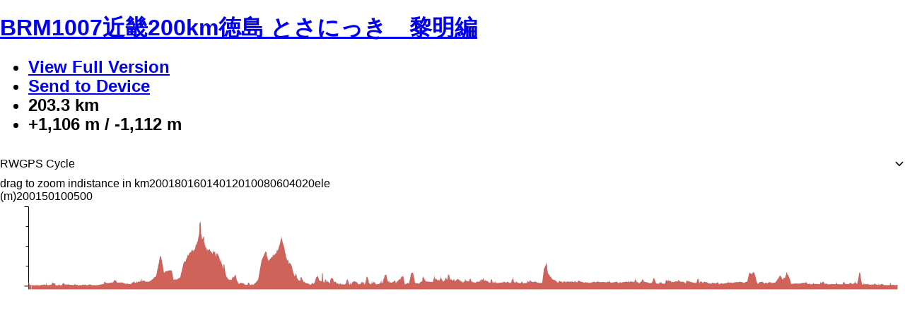

--- FILE ---
content_type: text/css
request_url: https://cos.ridewithgps.com/rwgps-javascripts/prod/assets/TripRouteEmbed-C7ximCzW.css
body_size: 1357
content:
._Wrapper_niofu_1:not(#_#_#_#_#_#_#_#_#_){position:relative}._HorizontalTabs_niofu_5:not(#_#_#_#_#_#_#_#_#_){display:flex;background:#ddd;padding-top:1px;overflow-x:scroll;-ms-overflow-style:none;width:1px;min-width:100%}._HorizontalTabs_niofu_5:not(#_#_#_#_#_#_#_#_#_)::-webkit-scrollbar{display:none}._Tab_niofu_18:not(#_#_#_#_#_#_#_#_#_){flex:1;min-width:190px;background:#f2f2f2;padding-top:10px;margin-right:1px;cursor:pointer}._Tab_niofu_18:last-child:not(#_#_#_#_#_#_#_#_#_){margin-right:0}._Tab_niofu_18:hover:not(#_#_#_#_#_#_#_#_#_){border-top:10px solid rgb(255,200.6,153);padding-top:0;background:#fff}._SelectedItem_niofu_36:not(#_#_#_#_#_#_#_#_#_),._SelectedItem_niofu_36:hover:not(#_#_#_#_#_#_#_#_#_){border-top:10px solid #f70;padding-top:0;background:#fff}._arrow_niofu_43:not(#_#_#_#_#_#_#_#_#_),._arrowLeft_niofu_43:not(#_#_#_#_#_#_#_#_#_),._arrowRight_niofu_43:not(#_#_#_#_#_#_#_#_#_){height:60px;width:60px;border-radius:100%;background:#fff;border:1px solid #bbb;box-shadow:0 0 10px rgba(0,0,0,.15);position:absolute;top:50%;cursor:pointer;transform:translateY(-30px);opacity:.9;z-index:2}._arrowRight_niofu_43:not(#_#_#_#_#_#_#_#_#_){right:-30px;text-align:left;padding:18px 0 0 10px}._arrowLeft_niofu_43:not(#_#_#_#_#_#_#_#_#_){left:-30px;text-align:right;padding:18px 10px 0 0}._Embed_1uzrb_1:not(#_#_#_#_#_#_#_#_#_#_#_#_){background:#fff;border:1px solid #bbb;border-radius:10px;overflow:hidden;font-size:14px;height:100%;font-family:aktiv-grotesk,Aktiv Grotesk,Open Sans,Gill Sans MT,Gill Sans,Corbel,Arial,sans-serif;color:#48484c;box-sizing:border-box;transform:translateZ(0)}._Embed_1uzrb_1:not(#_#_#_#_#_#_#_#_#_#_#_#_) *{box-sizing:inherit}._Embed_1uzrb_1:not(#_#_#_#_#_#_#_#_#_#_#_#_) h1,._Embed_1uzrb_1:not(#_#_#_#_#_#_#_#_#_#_#_#_) h2,._Embed_1uzrb_1:not(#_#_#_#_#_#_#_#_#_#_#_#_) h3,._Embed_1uzrb_1:not(#_#_#_#_#_#_#_#_#_#_#_#_) h4,._Embed_1uzrb_1:not(#_#_#_#_#_#_#_#_#_#_#_#_) h5,._Embed_1uzrb_1:not(#_#_#_#_#_#_#_#_#_#_#_#_) h6{font-weight:400;font-size:inherit;margin:0;padding:0}._Embed_1uzrb_1:not(#_#_#_#_#_#_#_#_#_#_#_#_) a{color:#f70;text-decoration:none}._Embed_1uzrb_1:not(#_#_#_#_#_#_#_#_#_#_#_#_) a:hover{color:#cc5f00}._MultiRouteEmbed_1uzrb_35:not(#_#_#_#_#_#_#_#_#_#_#_#_){position:relative;height:100%;width:100%}._darkTheme_1uzrb_41:not(#_#_#_#_#_#_#_#_#_#_#_#_){filter:grayscale(1) invert(1);border-color:#fff}._TitleBar_1uzrb_46:not(#_#_#_#_#_#_#_#_#_#_#_#_){border-bottom:1px solid #bbb;padding:.25em .5em .5em;height:55px;position:relative;display:flex;justify-content:space-between;align-items:center}._TitleBar_1uzrb_46:not(#_#_#_#_#_#_#_#_#_#_#_#_) ._headers_1uzrb_56{flex-grow:1;margin-left:7px}._TitleBar_1uzrb_46._brandedLogo_1uzrb_60:not(#_#_#_#_#_#_#_#_#_#_#_#_){padding-right:0}._TitleBar_1uzrb_46:not(#_#_#_#_#_#_#_#_#_#_#_#_) h1{font-size:18px;margin-bottom:2px;white-space:nowrap;overflow:hidden;text-overflow:ellipsis}._TitleBar_1uzrb_46:not(#_#_#_#_#_#_#_#_#_#_#_#_) h1 a{text-decoration:none}._TitleBar_1uzrb_46:not(#_#_#_#_#_#_#_#_#_#_#_#_) h2{font-size:12px;font-weight:400;white-space:nowrap;overflow:hidden;text-overflow:ellipsis}._BrandImg_1uzrb_81:not(#_#_#_#_#_#_#_#_#_#_#_#_){background-size:100px 24px;height:24px;margin-left:auto;margin-right:10px;background-image:url(https://ridewithgps.com/images/logos/horizontal-logo.svg);background-repeat:no-repeat;flex-basis:100px}@media screen and (max-width: 380px){._BrandImg_1uzrb_81:not(#_#_#_#_#_#_#_#_#_#_#_#_){background-image:url(https://ridewithgps.com/images/logos/cyclist-logo-small.svg);background-size:40px 24px;flex:0 0 40px}._BrandImg_1uzrb_81._brandedLogo_1uzrb_60:not(#_#_#_#_#_#_#_#_#_#_#_#_){flex-basis:100px}}._brandedLogo_1uzrb_60:not(#_#_#_#_#_#_#_#_#_#_#_#_){margin-right:0;height:55px;object-fit:cover;background-size:100px 55px}._MapContainer_1uzrb_108:not(#_#_#_#_#_#_#_#_#_#_#_#_){height:calc(100% - 144px)}._RouteTab_1uzrb_112:not(#_#_#_#_#_#_#_#_#_#_#_#_){padding:12px;height:85px}._RouteTab_1uzrb_112:not(#_#_#_#_#_#_#_#_#_#_#_#_) h3{white-space:nowrap;overflow:hidden;text-overflow:ellipsis;margin-bottom:3px}._RouteTabLinks_1uzrb_123:not(#_#_#_#_#_#_#_#_#_#_#_#_){margin:3px 0 0}._metric_1uzrb_127:not(#_#_#_#_#_#_#_#_#_#_#_#_){color:#757575;display:inline-block;margin:0 12px 0 0}._ShowAll_1uzrb_133:not(#_#_#_#_#_#_#_#_#_#_#_#_){text-align:center;margin-top:12px}._errorMessage_1uzrb_138:not(#_#_#_#_#_#_#_#_#_#_#_#_){margin:20px}._TripRouteEmbed_12j33_1:not(#_#_#_#_#_#_#_#_#_#_#_#_){position:relative;height:100%;width:100%}._darkTheme_12j33_7:not(#_#_#_#_#_#_#_#_#_#_#_#_){filter:grayscale(1) invert(1);border-color:#fff}ul._linkBar_12j33_12:not(#_#_#_#_#_#_#_#_#_#_#_#_){list-style:none;margin:3px 0 0;padding:0}ul._linkBar_12j33_12:not(#_#_#_#_#_#_#_#_#_#_#_#_) li{display:inline-block;padding:0 10px}ul._linkBar_12j33_12:not(#_#_#_#_#_#_#_#_#_#_#_#_) li a{color:#333;font-weight:700}ul._linkBar_12j33_12:not(#_#_#_#_#_#_#_#_#_#_#_#_) li:first-child{padding-left:0}@media screen and (max-width: 550px){ul._linkBar_12j33_12:not(#_#_#_#_#_#_#_#_#_#_#_#_) li._collapses_12j33_29{display:none}}._poweredBy_12j33_34:not(#_#_#_#_#_#_#_#_#_#_#_#_){z-index:3;padding:8px 10px;position:absolute;bottom:0;left:0;background:rgba(0,0,0,.7);color:#fff;font-size:0px;font-weight:500;line-height:22px}._poweredBy_12j33_34:not(#_#_#_#_#_#_#_#_#_#_#_#_) img{display:inline-block;margin:0;vertical-align:middle}._poweredBy_12j33_34:not(#_#_#_#_#_#_#_#_#_#_#_#_) span{display:inline-block;vertical-align:middle;font-size:12px;line-height:22px;margin-right:5px;color:#fff}._poweredBy_12j33_34._poweredBySG_12j33_59:not(#_#_#_#_#_#_#_#_#_#_#_#_){bottom:150px}


--- FILE ---
content_type: text/css
request_url: https://cos.ridewithgps.com/rwgps-javascripts/prod/assets/index-BAlmIOTo.css
body_size: 63
content:
._MapAndGraph_hrf0e_1:not(#_#_#_#_#_#_#_#_#_){position:relative;max-height:100%;max-width:100%;height:100%;width:100%;display:flex;flex-flow:column nowrap}._graph_hrf0e_11:not(#_#_#_#_#_#_#_#_#_){border-top:1px solid #bbb;height:145px}


--- FILE ---
content_type: application/javascript
request_url: https://cos.ridewithgps.com/rwgps-javascripts/prod/assets/useKeyboardShortcut-BH5wPFeZ.js
body_size: 889
content:
import{r as l,Q as E}from"./modulepreload-polyfill-CIY5oWIn.js";const K=e=>e.tagName==="INPUT"?!["checkbox","radio","button","submit","image","reset","range","hidden"].includes(e.type):e.tagName==="TEXTAREA"||e.isContentEditable;var m;const y=(m=window.navigator.platform)!=null&&m.match(/Mac/)?"Meta":"Control",w={setKeydown:({key:e,override:t})=>({type:"setKeydown",key:e,override:t}),setKeyup:({key:e})=>({type:"setKeyup",key:e}),clear:{type:"clear"}},S=(e,t)=>{var p;let n,o;switch(t.type){case"setKeydown":return n=t.key,o=t.override,e===""?n:e==="m"||e==="t"||e==="g"?o?n:e==="g"&&n==="g"?"gg":n===e?e:e+n:e==="Shift"&&n===y?"".concat(y,"Shift"):e===y||e==="".concat(y,"Shift")?n==="m"||n==="t"?n:e+n:e==="Shift"?e+n:"";case"setKeyup":return n=t.key,e==="m"||e==="t"||e==="g"?e:e.replace(n,"");case"clear":{const c=new RegExp(y+"|Shift","g");return((p=e.match(c))==null?void 0:p.join(""))||""}default:return e}},v=(e,t,n)=>{const o=new Set,p={},c=new Set;return e!=null&&e.length&&(o.add(y),o.add("Shift"),e.forEach(a=>{const{key:r,fn:d}=a;o.add(r),p[r]=d})),t==null||t.forEach(a=>{const{key:r,fn:d}=a;r.split(",").forEach(f=>{const s=f.split("+");s.forEach(i=>o.add(i)),p[s.join("")]=d})}),n==null||n.forEach(a=>{const{key:r,fn:d}=a,f=r.split(" ");new Set(f).size!==f.length&&f.forEach(s=>c.add(s)),f.forEach(s=>o.add(s)),p[f.join("")]=d}),[o,p,c]},M=({hotkeys:e,shortcuts:t,macros:n})=>{const o=l.useMemo(()=>{var i;return(i=e==null?void 0:e.reduce((u,g)=>(u.push(g.key),u),[]))!=null?i:[]},[e]),[p,c,a]=l.useMemo(()=>v(e,t,n),[e,t,n]),[r,d]=l.useReducer(S,""),f=E(i=>{const{key:u,target:g,repeat:h}=i;K(g)||(p.has(u)&&(c[r+u]||c[r])&&(i.stopPropagation(),i.preventDefault()),!h&&(r.includes(u)&&!a.has(u)||d(w.setKeydown({key:u,override:o.includes(u)}))))}),s=E(({key:i,target:u})=>{K(u)||d(w.setKeyup({key:i}))});l.useEffect(()=>(window.addEventListener("keydown",f),()=>window.removeEventListener("keydown",f)),[f]),l.useEffect(()=>(window.addEventListener("keyup",s),()=>window.removeEventListener("keyup",s)),[s]),l.useEffect(()=>{c[r]?(c[r](),d(w.clear)):!Object.keys(c).some(i=>i.startsWith(r))&&r!=="Shift"&&d(w.clear)},[r])};export{K as t,M as u};


--- FILE ---
content_type: application/javascript
request_url: https://cos.ridewithgps.com/rwgps-javascripts/prod/assets/es6-promise-pool-D5ZW-uqf.js
body_size: 929
content:
import{g as _}from"./commonmark-DrfzU0yE.js";var s={exports:{}},v=s.exports,h;function m(){return h||(h=1,(function(u,P){(function(r,n){u.exports=n()})(v,function(){var r=function(){this._listeners={}};r.prototype.addEventListener=function(t,e){this._listeners[t]=this._listeners[t]||[],this._listeners[t].indexOf(e)<0&&this._listeners[t].push(e)},r.prototype.removeEventListener=function(t,e){if(this._listeners[t]){var o=this._listeners[t].indexOf(e);o>=0&&this._listeners[t].splice(o,1)}},r.prototype.dispatchEvent=function(t){if(this._listeners[t.type]&&this._listeners[t.type].length)for(var e=this._listeners[t.type].slice(),o=0,c=e.length;o<c;++o)e[o].call(this,t)};var n=function(t){return typeof t.constructor=="function"&&t.constructor.name==="GeneratorFunction"},p=function(t){return{next:function(){var e=t();return e?{value:e}:{done:!0}}}},l=function(t){var e=!1;return{next:function(){return e?{done:!0}:(e=!0,{value:t})}}},a=function(t,e){var o=typeof t;if(o==="object"){if(typeof t.next=="function")return t;if(typeof t.then=="function")return l(t)}return o==="function"?n(t)?t():p(t):l(e.resolve(t))},f=function(t,e,o){this.target=t,this.type=e,this.data=o},i=function(t,e,o){if(r.call(this),typeof e!="number"||Math.floor(e)!==e||e<1)throw new Error("Invalid concurrency");this._concurrency=e,this._options=o||{},this._options.promise=this._options.promise||Promise,this._iterator=a(t,this._options.promise),this._done=!1,this._size=0,this._promise=null,this._callbacks=null};return i.prototype=new r,i.prototype.constructor=i,i.prototype.concurrency=function(t){return typeof t<"u"&&(this._concurrency=t,this.active()&&this._proceed()),this._concurrency},i.prototype.size=function(){return this._size},i.prototype.active=function(){return!!this._promise},i.prototype.promise=function(){return this._promise},i.prototype.start=function(){var t=this,e=this._options.promise;return this._promise=new e(function(o,c){t._callbacks={reject:c,resolve:o},t._proceed()}),this._promise},i.prototype._fireEvent=function(t,e){this.dispatchEvent(new f(this,t,e))},i.prototype._settle=function(t){t?this._callbacks.reject(t):this._callbacks.resolve(),this._promise=null,this._callbacks=null},i.prototype._onPooledPromiseFulfilled=function(t,e){this._size--,this.active()&&(this._fireEvent("fulfilled",{promise:t,result:e}),this._proceed())},i.prototype._onPooledPromiseRejected=function(t,e){this._size--,this.active()&&(this._fireEvent("rejected",{promise:t,error:e}),this._settle(e||new Error("Unknown error")))},i.prototype._trackPromise=function(t){var e=this;t.then(function(o){e._onPooledPromiseFulfilled(t,o)},function(o){e._onPooledPromiseRejected(t,o)}).catch(function(o){e._settle(new Error("Promise processing failed: "+o))})},i.prototype._proceed=function(){if(!this._done){for(var t={done:!1};this._size<this._concurrency&&!(t=this._iterator.next()).done;)this._size++,this._trackPromise(t.value);this._done=t===null||!!t.done}this._done&&this._size===0&&this._settle()},i.PromisePoolEvent=f,i.PromisePool=i,i})})(s)),s.exports}var d=m();const E=_(d);export{E as P};
